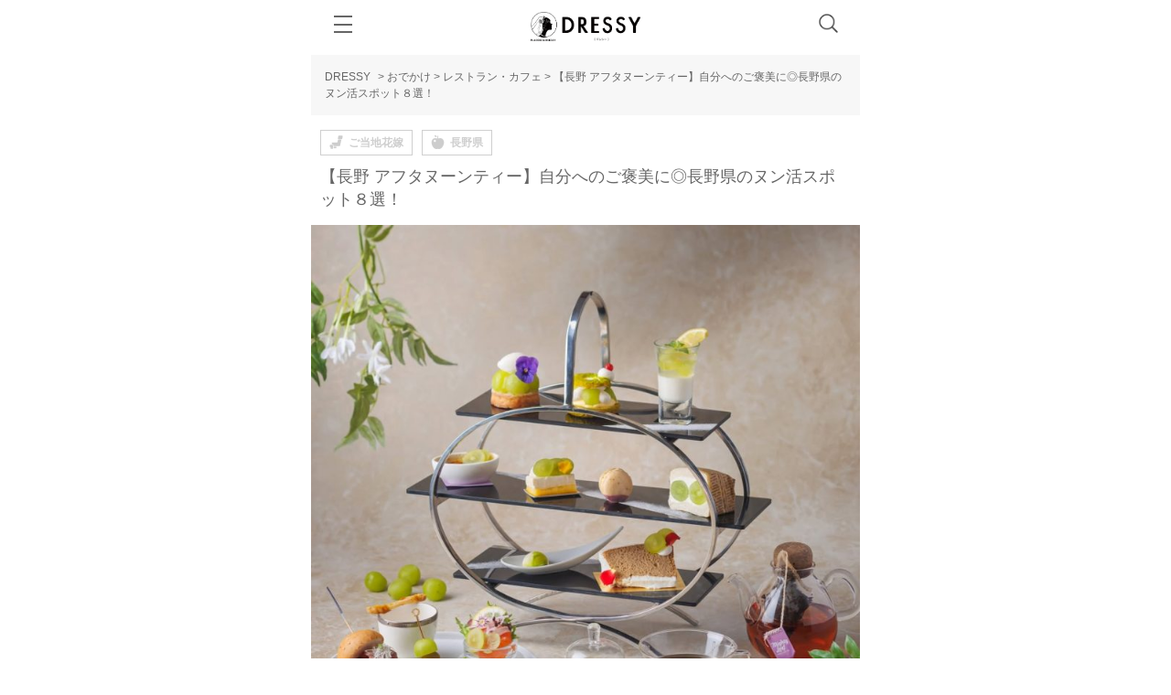

--- FILE ---
content_type: application/javascript
request_url: https://dressy.pla-cole.wedding/wp-includes/js/wp-embed.min.js?ver=5.9.3
body_size: 688
content:
/*! This file is auto-generated */
!function(c,d){"use strict";var e=!1,o=!1;if(d.querySelector)if(c.addEventListener)e=!0;if(c.wp=c.wp||{},!c.wp.receiveEmbedMessage)if(c.wp.receiveEmbedMessage=function(e){var t=e.data;if(t)if(t.secret||t.message||t.value)if(!/[^a-zA-Z0-9]/.test(t.secret)){for(var r,a,i,s=d.querySelectorAll('iframe[data-secret="'+t.secret+'"]'),n=d.querySelectorAll('blockquote[data-secret="'+t.secret+'"]'),o=0;o<n.length;o++)n[o].style.display="none";for(o=0;o<s.length;o++)if(r=s[o],e.source===r.contentWindow){if(r.removeAttribute("style"),"height"===t.message){if(1e3<(i=parseInt(t.value,10)))i=1e3;else if(~~i<200)i=200;r.height=i}if("link"===t.message)if(a=d.createElement("a"),i=d.createElement("a"),a.href=r.getAttribute("src"),i.href=t.value,i.host===a.host)if(d.activeElement===r)c.top.location.href=t.value}}},e)c.addEventListener("message",c.wp.receiveEmbedMessage,!1),d.addEventListener("DOMContentLoaded",t,!1),c.addEventListener("load",t,!1);function t(){if(!o){o=!0;for(var e,t,r,a=-1!==navigator.appVersion.indexOf("MSIE 10"),i=!!navigator.userAgent.match(/Trident.*rv:11\./),s=d.querySelectorAll("iframe.wp-embedded-content"),n=0;n<s.length;n++){if(!(r=(t=s[n]).getAttribute("data-secret")))r=Math.random().toString(36).substr(2,10),t.src+="#?secret="+r,t.setAttribute("data-secret",r);if(a||i)(e=t.cloneNode(!0)).removeAttribute("security"),t.parentNode.replaceChild(e,t);t.contentWindow.postMessage({message:"ready",secret:r},"*")}}}}(window,document);